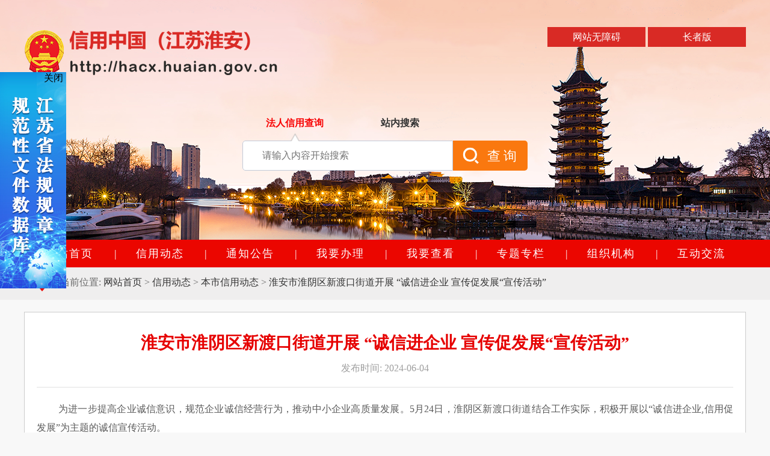

--- FILE ---
content_type: text/html; charset=UTF-8
request_url: http://hacx.huaian.gov.cn/show-8688.html
body_size: 4020
content:
<!DOCTYPE html>
<html lang="en">
<head>
    <meta charset="UTF-8">
    <meta http-equiv="X-UA-Compatible" content="IE=edge">
    <meta name="viewport" content="width=device-width, initial-scale=1.0">
    <title>淮安市淮阴区新渡口街道开展 “诚信进企业 宣传促发展“宣传活动” - 信用淮安</title>
    <meta name="SiteName" content="信用淮安">
	<meta name="SiteDomain" content="hacx.huaian.gov.cn/">
    <meta name="SiteIDcode" content="3208000060">
    <meta name="ColumnName" content="本市信用动态">
	<meta name="ColumnType" content="信用淮安,信用动态,通知公告,我要办理,我要查看,信息公开,专题专栏,互动交流">
	<meta name="ArticleTitle" content="淮安市淮阴区新渡口街道开展 “诚信进企业 宣传促发展“宣传活动”" />
	<meta name="PubDate" content="2024-06-04" />
	<meta name="ContentSource" content="创始人" />
	<meta name="Keywords" content="" />
	<meta name="Author" content="创始人" />
	<meta name="Description" content="为进一步提高企业诚信意识，规范企业诚信经营行为，推动中小企业高质量发展。5月24日，淮阴区新渡口街道结合工作实际，积极开展以“诚信进企业,信用促发展”为主题的诚信宣传活动。工作人员先后走进辖区内多家企" />
	<meta name="Image" content="/uploadfile/ueditor/image/202406/1717481643543ac1.png " />
    <meta name="Url" content="http://hacx.huaian.gov.cn/show-8688.html" />
    <link rel="stylesheet" href="skin/css/css.css">
</head>
<body>
<!-- header开始 -->

<div class="header">
    <div class="logo" style="display: flex;justify-content: space-between">
        <img src="/skin/images/logo.png">
        <div>
            <a id="toolbarSwitch"
                style="width: 163px; height: 33px;background-color:#d92a25;display: inline-block;text-align: center;color: #ffffff; line-height: 33px"
                href="javascript:void(0);">网站无障碍</a>
            <a style="width: 163px; height: 33px;background-color:#d92a25;display: inline-block;text-align: center;color: #ffffff; line-height: 33px"
               href="/senior/" target="_blank">长者版</a>
        </div>
    </div>
    <div class="search">
        <div class="search-opt">
            <div class="searchtext" id="fr">法人信用查询</div>
            <div class="searchtextni" id="web">站内搜索</div>
        </div>
        <form class="search-form" id="searchForm" onsubmit="return search()" action="/index.php" method="get"
              enctype="multipart/form-data">
            <input type="hidden" name="s" value="api">
            <input type="hidden" name="c" value="api">
            <input type="hidden" name="m" value="search">
            <input type="hidden" name="dir" id="dr_search_module_dir" value="news">
            <div class="search-input">
                <div class="search-triangle"><img src="/skin/images/opt.png"></div>
                <input type="text" placeholder="请输入内容开始搜索" id="search_kwd" name="keyword" class="">
                <button class="search-btn" type="submit">
                    <div class="search-btn-box">
                        <div class="search-btn-img"><img src="/skin/images/search.png" class="search-img"></div>
                        <div class="search-btn-txt">查询</div>
                    </div>
                </button>
            </div>
        </form>
    </div>
</div>

<!-- header结束 -->
<!-- 导航开始 -->
<div class="nav">
    <div class="nav-ul">
        <a href="/">
            <div class="nav-li">网站首页</div>
        </a>
        <div class="nav-li">
            <div class="nav-line">|</div>
            <a href="/list-xydt.html">
                <div class="nav-title">信用动态</div>
            </a>
        </div>
        <div class="nav-li">
            <div class="nav-line">|</div>
            <a href="/list-tzgg.html">
                <div class="nav-title">通知公告</div>
            </a>
        </div>
        <div class="nav-li">
            <div class="nav-line">|</div>
            <a href="/list-woyaobanli.html">
                <div class="nav-title">我要办理</div>
            </a>
        </div>
        <div class="nav-li">
            <div class="nav-line">|</div>
            <a href="/list-woyaochakan.html">
                <div class="nav-title">我要查看</div>
            </a>
        </div>
        <div class="nav-li">
            <div class="nav-line">|</div>
            <a href="/list-ztzl.html">
                <div class="nav-title">专题专栏</div>
            </a>
        </div>
        <div class="nav-li">
            <div class="nav-line">|</div>
            <a href="/list-xinxigongkai.html">
                <div class="nav-title">组织机构</div>
            </a>
        </div>
        <div class="nav-li">
            <div class="nav-line">|</div>
            <a href="/list-hdjl.html">
                <div class="nav-title">互动交流</div>
            </a>
        </div>
    </div>
</div>
<!-- 导航结束 -->

<!-- 当前位置 -->
<div class="position">
    <div class="positioncon">
        <div class="positionimg"><img src="skin/images/position.png"></div>
        <div class="positiontxt">
            当前位置: <a href="http://hacx.huaian.gov.cn/">网站首页</a> > <a href="/list-xydt.html">信用动态</a> 
>
<a href="/list-bsxydt.html">本市信用动态</a> 
>
 <a href="/show-8688.html">淮安市淮阴区新渡口街道开展 “诚信进企业 宣传促发展“宣传活动”</a>
        </div>
    </div>
</div>
<!-- 当前位置结束 -->
<!-- 内容 -->
<div class="content">
    <div class="contentbox">
        <div class="conborder">
            <div class="articletitle">
                淮安市淮阴区新渡口街道开展 “诚信进企业 宣传促发展“宣传活动”            </div>
            <div class="articletime">
                发布时间: 2024-06-04            </div>
            <div class="articlecon">
                <p style="text-align: justify; text-indent: 2em;"><span style="font-size: 16px;">为进一步提高企业诚信意识，规范企业诚信经营行为，推动中小企业高质量发展。5月24日，淮阴区新渡口街道结合工作实际，积极开展以“诚信进企业,信用促发展”为主题的诚信宣传活动。</span></p><p style="text-align: justify; text-indent: 2em;"><span style="font-size: 16px;">工作人员先后走进辖区内多家企业，讲解合法诚信经营的重要性，指导企业依法合规经营，呼吁企业要将诚信建设纳入公司管理制度，在生产经营等各环节中强化信用自律，提高安全生产诚信意识。同时，大力推广诚信经营的必要性和失信的危害，引导企业树立诚信为本的思想观念，增强信誉意识、服务意识、形成爱岗敬业、诚实守信、服务社会的职业道德风尚，让辖区企业了解惠企、助企政策,切实做到应享尽享，同时为企业提供培训等专业服务，加强企业线下服务，倾听企业诉求，协调解决企业诉求问题，打通服务企业的“最后一公里”。企业负责人纷纷表示诚信是企业的基本准则，将始终坚持诚信经营，遵守商业道德，共同营造自信、用信、守信的良好社会环境。</span></p><p style="text-align: justify; text-indent: 2em;"><span style="font-size: 16px;">通过开展此次诚信宣传活动,提升企业“诚信经营”意识，营造诚信经营的营商环境起到积极的推动作用。下一步，新渡口街道办事处将进一步加大宣传力度，开展形式多样的宣传教育活动，增强企业诚信意识，牢固树立诚信理念，推动企业健康发展。</span></p><p style="text-align: justify; text-indent: 2em;"><span style="font-size: 16px;"><br/></span></p><p style="text-align: justify; text-indent: 2em;"><span style="font-size: 16px;"></span></p><p style="text-align: center"><img src="/uploadfile/ueditor/image/202406/1717481643543ac1.png" title="图片1" alt="图片1"/></p><p style="text-align: justify; text-indent: 2em;"><span style="font-size: 16px;"></span><br/></p>            </div>
        </div>
    </div>
</div>

    <!-- 底部开始 -->
    <div class="foot">
        <div class="footbox">
            <div class="footbs">
                <!-- <script src="http://dcs.conac.cn/js/11/184/0000/60463641/CA111840000604636410005.js" type="text/javascript"></script> -->
				<a href="https://bszs.conac.cn/sitename?method=show&amp;id=A1D22E27C74CBDE1E05310291AAC03B3" target="_blank"><img id="imgConac" vspace="0" hspace="0" border="0" src="/skin/images/red.png" data-bd-imgshare-binded="1"></a>
            </div>
            <div class="foottext">
                <div class="foottextli">
					<a href="/list-lianxiwomen.html" target="_blank">联系我们</a>&nbsp;&nbsp;&nbsp;&nbsp;
					<a href="/list-wangzhanditu.html" target="_blank">网站地图</a>
				</div>
				<div class="foottextli">淮安市发展和改革委员会主办  地址：淮安市翔宇南道1号  邮编：223001  联系电话：0517-83605053（信息公开）<br>网站建设维护：0517-89890702　网站标识码:3208000060　<a href="http://beian.miit.gov.cn/" target="_blank">备案序号:苏ICP备2024130977号</a></div>				
                <div class="foottextli"><a href="http://www.beian.gov.cn/portal/registerSystemInfo?recordcode=32080202000223" target="_blank">
					<img src="/skin/images/ga.png">
					苏公网安备 32080202000223号
                </a></div>
            </div>
            <div class="footerror">
                <script id="_jiucuo_" sitecode='3208000060' src='https://zfwzgl.www.gov.cn/exposure/jiucuo.js'></script>
            </div>
        </div>
    </div>
	<!-- 左侧飘窗 -->
	<div id="leftFloat" style="position: fixed; left: 0px; top: 120px;width: 110px;height: 360px;">
		<span style="position: absolute; right: 5px;cursor: pointer" onclick="$('#leftFloat').hide()">关闭</span>
		<img src="/skin/images/20231218.jpg" onclick="gotoUrl('https://wjk.jsrd.gov.cn:8004/#/home')" style="cursor: pointer" />
	</div>
	
	<script charset="UTF-8" id="LA_COLLECT" src="//sdk.51.la/js-sdk-pro.min.js"></script>
	<script>LA.init({id:"3J5G4ZJDy7UZWMmG",ck:"3J5G4ZJDy7UZWMmG"})</script>
    <script src="https://auth.mangren.com/boots/hacx.huaian.gov.cn/esdToolsInit.js" charset="UTF-8"></script>
	<script>
		function gotoUrl(url) {
			var r = confirm("您即将离开本网站！")
			if (r == true) {
				window.open(url)
			}
		}
	
	</script>
    <!-- 底部结束 -->
</body>
<script src="skin/js/jquery.min.js"></script>
<script src="skin/js/main.js"></script>
</html>

--- FILE ---
content_type: text/css
request_url: http://hacx.huaian.gov.cn/skin/css/css.css
body_size: 5983
content:
body,
ol,
ul,
h1,
h2,
h3,
h4,
h5,
h6,
p,
th,
td,
dl,
dd,
form,
fieldset,
legend,
input,
textarea,
select {
    margin: 0;
    padding: 0
}

body {
    -webkit-text-size-adjust: 100%;
    font-family: "Microsoft Yahei";
    background-color: #f8f8f8;
}

a {
    text-decoration: none;
    color: #000;
}

li {
    list-style: none;
}

.fl {
    float: left;
}

.fr {
    float: right;
}

.nopadding {
    padding: 0px !important;
}

.header {
    background: url(../images/banner.png) center;
    width: 100%;
    height: 399px;
    margin: 0 auto;
}

.logo {
    width: 1200px;
    margin: 0 auto;
    padding-top: 45px;
}

.search {
    width: 1200px;
    margin: 0 auto;
    overflow: hidden;
    padding-top: 70px;
}

.search-opt {
    overflow: hidden;
    width: 475px;
    margin: 0 auto;
}

.searchtext {
    float: left;
    width: 175px;
    text-align: center;
    font-weight: bold;
    color: #f80303;
    font-size: 16px;
    cursor: pointer;
}

.searchtextni {
    float: left;
    width: 175px;
    text-align: center;
    font-weight: bold;
    color: #333;
    font-size: 16px;
    cursor: pointer;
}

.search-form {
    overflow: hidden;
}

.search-input {
    width: 475px;
    margin: 0 auto;
    overflow: hidden;
}

.search-input input {
    width: 348px;
    float: left;
    border-radius: 5px 0px 0px 5px;
    border: 1px solid #c2cad8;
    height: 48px;
    line-height: 48px;
    outline: none;
    text-indent: 2em;
    font-size: 16px;
}

.search-btn {
    width: 124px;
    float: left;
    border-radius: 0px 5px 5px 0px;
    border: 0px;
    line-height: 50px;
    height: 50px;
    background-color: #fa780f;
    cursor: pointer;
}

.search-btn-box {
    overflow: hidden;
}

.search-btn-img {
    float: left;
    width: 40%;
    line-height: 80px;
    height: 50px;
    text-align: right;
}

.search-btn-txt {
    float: left;
    width: 60%;
    font-size: 22px;
    color: #ffffff;
    letter-spacing: 5px;
}

.search-img {
    width: 40px;
}

.search-triangle {
    position: relative;
    top: 5px;
    left: 80px;
}

.search-triangle img {
    width: 15px;
}

.nav {
    width: 100%;
    margin: 0 auto;
    background-color: #eb0600;
    height: 46px;
}

.nav-ul {
    width: 1200px;
    margin: 0 auto;
}

.nav-li {
    float: left;
    width: 150px;
    line-height: 46px;
    height: 46px;
    color: #FFF;
    text-align: center;
    letter-spacing: 2px;
    font-size: 18px;
}

.nav-li a {
    color: #FFF;
}

.nav-line {
    float: left;
    width: 2px;
}

.nav-title {
    float: left;
    width: 148px;
}

.news {
    width: 1200px;
    height: 406px;
    margin: 0 auto;
    border: 2px solid #e5e5e5;
    margin-top: 40px;
    margin-bottom: 40px;
    background-color: #FFF;
}

.news-chart {
    float: left;
    width: 590px;
    height: 335px;
    background-color: #333;
    margin: 35px 0px 35px 10px;
}

.news-con {
    float: left;
    width: 550px;
    height: 335px;
    margin: 35px 25px
}

.news-column {
    width: 100%;
    overflow: hidden;
    height: 50px;
    line-height: 50px;
}

.newsname {
    float: left;
    font-size: 18px;
    text-align: center;
    width: 175px;
}

.newsnameup {
    float: left;
    font-size: 22px;
    text-align: center;
    width: 175px;
}

.news-more {
    float: right;
    color: #f48480;
}

.news-more a {
    color: #f48480;
}

.news-list {
    line-height: 50px;
    font-size: 18px;
}

.news-list li {
    margin: 7px 0px;
	text-overflow: ellipsis;
    overflow: hidden;
    word-break: break-all;
    white-space: nowrap;
}

.news-list span {
    margin: 0px 5px;
    font-weight: bold;
    color: #ffada9;
}

.news-time {
    float: right;
    color: #ffada9;
    margin-right: 10px;
}

.newsli {
    background-repeat: no-repeat;
}

.ican {
    width: 100%;
    height: 100px;
    background-color: #d92a25;
}

.ican-box {
    width: 1200px;
    height: 100px;
    margin: 0 auto;
    overflow: hidden;
}

.ido {
    float: left;
    width: 50%;
    height: 100px;
    background-color: #f4847f;
}

.isee {
    float: left;
    height: 100px;
    width: 50%;
    background-color: #ffada9;
}

.ido-con {
    margin: 0 auto;
    width: 285px;
    overflow: hidden;
    cursor: pointer;
}

.ido-img {
    float: left;
    width: 55px;
    height: 100px;
    line-height: 100px;
}

.ido-img img {
    width: 100%;
    line-height: 100px;
    vertical-align: middle
}

.ido-txt {
    float: left;
    padding-left: 20px;
    padding-top: 16px;
}

.ido-title {
    font-size: 36px;
    line-height: 46px;
    height: 46px;
    color: #fff;
}

.ido-des {
    font-size: 16px;
    line-height: 22px;
    height: 22px;
    color: #fff;
}

.isee-con {
    margin: 0 auto;
    width: 185px;
    overflow: hidden;
    cursor: pointer;
}

.isee-img {
    float: left;
    width: 42px;
    height: 100px;
    line-height: 100px;
}

.isee-img img {
    width: 100%;
    line-height: 100px;
    vertical-align: middle;
}

.isee-txt {
    float: left;
    padding-left: 20px;
    overflow: hidden;
}

.isee-title {
    font-size: 28px;
    line-height: 100px;
    height: 100px;
    color: #fff;
}

.tandh {
    width: 100%;
    background-color: #FFF;
    padding: 30px 0px;
}

.tandhbox {
    width: 1200px;
    margin: 0 auto;
    overflow: hidden;
}

.notice {
    width: 55%;
    float: left;
}

.noticetop {
    margin: 0 auto;
    overflow: hidden;
    line-height: 50px;
    height: 50px;
}

.noticename {
    font-size: 28px;
    font-weight: bold;
    float: left;
}

.noticemove {
    float: right;
    font-size: 16px;
}

.noticemove a {
    color: #d92a25;
}

.noticeli {}

.noticeli li {
    line-height: 36px;
    height: 36px;
}

.noticetime {
    float: right;
    color: #9e9e9e;
}

.noticeli span {
    margin: 0px 5px;
    font-weight: bold;
    color: #ffada9;
}

.interflow {
    float: right;
    width: 35%;
    overflow: hidden;
}

.interflowname {
    line-height: 50px;
    height: 50px;
    font-size: 28px;
    font-weight: bold;
}

.interflowli {
    width: 85%;
    margin: 0 auto;
    overflow: hidden;
}

.interflowlist {
    overflow: hidden;
    height: 36px;
    line-height: 36px;
    background-color: #f2f0f1;
    border-radius: 10px;
    margin: 9px 0px;
}

.interflowliimg {
    margin-left: 30px;
    float: left;
    width: 26px;
}

.interflowliimg img {
    width: 100%;
    vertical-align: middle;
}

.interflowlifg {
    float: left;
    height: 21px;
    background-color: #dbdadb;
    width: 3px;
    margin: 10px 20px;
}

.interflowlitext {
    float: left;
    color: #355e92;
    font-size: 18px;
}

.special {
    width: 100%;
    background-color: #FFF;
}

.specialtop {
    width: 1200px;
    margin: 0 auto;
    overflow: hidden;
    line-height: 50px;
    height: 50px;
}

.specialname {
    font-size: 28px;
    font-weight: bold;
    float: left;
}

.specialmove {
    float: right;
    font-size: 16px;
}

.specialmove a {
    color: #d92a25;
}

.specialli {
    width: 1200px;
    margin: 0 auto;
    overflow: hidden;
}

.specialimg {
    float: left;
    margin-right: 26px;
    width: 280px;
}

.specialimg img {
    width: 100%;
    vertical-align: middle;
}

.specialimgr {
    float: right;
    width: 280px;
}

.specialimgr img {
    width: 100%;
    vertical-align: middle;
}

.links {
    width: 100%;
    padding: 35px 0px;
    background-color: #FFf;
    overflow: hidden;
}

.linksbox {
    width: 1200px;
    margin: 0 auto;
    overflow: hidden;
}

.linksli {
    float: left;
    width: 160px;
    background-color: #f3f3f3;
    height: 36px;
    line-height: 36px;
    text-align: center;
    font-weight: bold;
    margin-right: 13px;
}

.linkslir {
    float: right;
    width: 160px;
    background-color: #f3f3f3;
    height: 36px;
    line-height: 36px;
    text-align: center;
    font-weight: bold;
}

.line {
    background-color: #FFF;
    width: 100%;
    height: 50px;
}

.foot {
    width: 100%;
    background-color: #d30808;
    height: 170px;
}

.footbox {
    width: 1200px;
    margin: 0 auto;
}

.footbs {
    float: left;
    height: 80px;
    width: 80px;
    padding-top: 28px;
}

.foottext {
    float: left;
    width: 1010px;
    text-align: center;
    padding-top: 14px;
}

.foottextli {
    color: #fff;
    line-height: 36px;
    /* height: 36px; */
    font-size: 18px;
}

.foottextli a {
    color: #fff;
}

.footerror {
    float: right;
    width: 110px;
    height: 60px;
    padding-top: 38px;
}

.handle {
    width: 100%;
}

.handlebox {
    margin: 0 auto;
    width: 1200px;
    overflow: hidden;
    padding: 20px 0px;
}

.handleli {
    width: 229px;
    height: 215px;
    background-color: #FFF;
    text-align: center;
    margin: 10px 10px 10px 0px;
    border: 1px solid #eaeaea;
}

.min {
    margin: 10px 18px;
}

.zrb {
    margin: 10px 0px !important;
}

.handleliimg {
    padding-top: 25px;
    padding-bottom: 10px;
    width: 80px;
    margin: 0 auto;
}

.handleliimg img {
    width: 100%;
}

.handlelitxt {
    font-weight: bold;
    line-height: 33px;
    font-size: 16px;
    letter-spacing: 2px;
    width: 88%;
    margin: 0 auto;
}

.handlelitxt span {
    font-size: 16px;
    font-weight: normal;
}

.handlelink {
    width: 100%;
    height: 25px;
}

.look {
    width: 100%;
    overflow: hidden;
    display: none;
}

.lookbox {
    margin: 0 auto;
    width: 1200px;
    overflow: hidden;
    padding: 20px 0px;
}

.lookone {
    overflow: hidden;
}

.looktxt {
    float: left;
    width: 65%;
    border-top: 6px solid #d92a25;
    background-color: #FFF;
}

.lookimg {
    float: right;
    width: 33%;
    border-top: 6px solid #d92a25;
    background-color: #FFF;
    padding-bottom: 3px;
}

.lookname {
    overflow: hidden;
    margin: 10px 0px;
}

.looknametxt {
    float: left;
    line-height: 50px;
    height: 50px;
    font-size: 28px;
    font-weight: bold;
    text-indent: 15px;
}

.looknamemove {
    float: right;
    line-height: 50px;
    height: 50px;
    margin-right: 15px;
}

.looknamemove a {
    color: #d92a25;
}

.looklist {
    overflow: hidden;
}

.looklibox {
    float: left;
    width: 48%;
    text-align: center;
    margin: 0px 1%;
    padding-bottom: 15px;
}

.lookli {
    overflow: hidden;
    line-height: 40px;
    height: 40px;
}

.lookliname {
    float: left;
    width: 50%;
    background-color: #d82621;
    color: #fff;
    cursor: pointer;
}

.looklinameup {
    float: left;
    width: 50%;
    background-color: #eeeeee;
    cursor: pointer;
}

.lookcon {
    text-align: left;
}

.lookcon li {
    border-bottom: 2px solid #f3f3f3;
    line-height: 38px;
    text-overflow: ellipsis;
    overflow: hidden;
    -webkit-line-clamp: 1;
    display: -webkit-box;
    -webkit-box-orient: vertical;
}

.lookconmove {
    background-color: #f6f6f6;
    color: #d82621;
    line-height: 40px;
    height: 40px;
}

.lookimgli {
    width: 50%;
    float: left;
    padding: 28px 0px;
}

.lookimgicon {
    text-align: center;
}

.lookimgicon {
    width: 100%;
}

.lookimgtxt {
    text-align: center;
    line-height: 22px;
    margin: 10px 0px;
}

.directory {
    width: 49%;
    float: left;
    background-color: #FFF;
}

.directoryname {
    overflow: hidden;
}

.directorytxt {
    float: left;
    border-top: 6px solid #d92a25;
    font-size: 28px;
    font-weight: bold;
    line-height: 50px;
    text-indent: 15px;
}

.directorymove {
    float: right;
    line-height: 56px;
    margin-right: 15px;
}

.directorymove a {
    color: #d82621;
}

.policy {
    padding: 35px 0px 10px 0px;
    overflow: hidden;
}

.directorylist {
    overflow: hidden;
    line-height: 36px;
    margin: 0px 15px;
    padding-bottom: 15px;
}

.directorytime {
    float: right;
    color: #9e9e9e;
    font-size: 12px;
}

.policycon {
    float: right;
    width: 49%;
    background-color: #FFF;
}

.policyconname {
    overflow: hidden;
}

.policycontxt {
    float: left;
    width: 180px;
    border-top: 6px solid #d92a25;
    text-align: center;
    line-height: 50px;
    font-size: 28px;
    font-weight: bold;
}

.policycontxtd {
    float: left;
    width: 180px;
    border-top: 6px solid #fff;
    text-align: center;
    line-height: 50px;
    font-size: 28px;
    font-weight: bold;
}

.policyconmove {
    float: right;
    line-height: 56px;
    margin-right: 15px;
}

.policyconmove a {
    color: #d82621;
}

.border0 {
    border: 0px;
}

.policyconlist {
    line-height: 36px;
    margin: 0px 15px;
    padding-bottom: 15px;
}

.policycontime {
    float: right;
    color: #9e9e9e;
    font-size: 12px;
}


/* 列表页面 */

.position {
    width: 100%;
    overflow: hidden;
    background-color: #efeeee;
}

.positioncon {
    width: 1200px;
    margin: 0 auto;
    overflow: hidden;
    padding: 10px 0px;
}

.positionimg {
    float: left;
    width: 30px;
    padding: 0px 15px;
}

.positionimg img {
    width: 100%;
}

.positiontxt {
    float: left;
    line-height: 30px;
    height: 30px;
    color: #666;
}

.positiontxt a {
    color: #333 !important;
}

.list {
    width: 100%;
    overflow: hidden;
}

.listbox {
    width: 1200px;
    margin: 0 auto;
    overflow: hidden;
    padding: 20px 20px;
    background-color: #FFF;
    margin-top: 20px;
    margin-bottom: 20px;
}

.listcolumn {
    float: left;
    width: 25%;
}

.listcolumnname {
    line-height: 32px;
    padding: 12px 15px;
    font-size: 20px;
    color: #fff;
    text-align: center;
    background: #eb0600;
}

.listcolumnli {
    border-right: 1px solid #e1e1e1;
    border-left: 1px solid #e1e1e1;
    border-bottom: 1px solid #e1e1e1;
    padding: 12px 15px;
    font-size: 1em;
    color: #666;
    line-height: 1.6em;
    text-align: center;
    cursor: pointer;
}

.listarticle {
    float: right;
    width: 75%;
}

.inbox {
    overflow: hidden;
    border-bottom: 1px solid #ddd;
    margin-left: 25px;
}

.commonsb {
    background-color: #eb0600;
    width: 5px;
    height: 24px;
    float: left;
    margin-right: 10px;
    margin-top: 8px;
}

.commontitle {
    float: left;
    line-height: 40px;
    font-size: 20px;
    font-weight: bold;
}

.listcon {
    overflow: hidden;
    margin-left: 25px;
}

.listcon ul {
    padding: 15px 0px;
    border-bottom: 1px solid #ddd;
}

.listcon li {
    line-height: 42px;
}

.listcon span {
    font-weight: bold;
    font-size: 18px;
    color: #9e9e9e;
    margin-right: 10px;
}

.listcon a:hover {
    color: #d30808;
}

.listtime {
    float: right;
    color: #9e9e9e;
}

.liline {
    border-bottom: 1px dashed #d6d6d6;
    margin-bottom: 15px;
    padding-bottom: 15px;
}

.listpage {
    margin-left: 25px;
    padding: 20px 0px;
}


/* 内容页面 */

.content {
    width: 100%;
    overflow: hidden;
}

.contentbox {
    width: 1200px;
    margin: 0 auto;
    overflow: hidden;
}

.conborder {
    border: 1px solid #ccc;
    padding: 20px 20px 0;
    background-color: #FFF;
    margin-top: 20px;
    margin-bottom: 20px;
    min-height: 500px;
}

.articletitle {
    text-align: center;
    color: #e60000;
    font-size: 28px;
    font-weight: bold;
    line-height: 42px;
    padding: 10px 0;
}

.articletime {
    text-align: center;
    font-size: 16px;
    line-height: 22px;
    border-bottom: 1px solid #e1e1e1;
    padding-bottom: 20px;
    color: #9e9e9e;
}

.articlecon {
    line-height: 30px;
    font-size: 18px;
    margin-top: 20px;
    color: #595959;
}


/* 分页样式 */

.pagination {
    overflow: hidden;
}

.pagination li {
    float: left;
    line-height: 32px;
    background-color: #d30808;
    color: #FFF;
    margin: 0px 4px;
    padding: 0px 8px;
}

.pagination a {
    color: #FFF;
}


/* 搜索页面 */

.serachkey {
    overflow: hidden;
    width: 100%;
    padding-top: 15px;
}

.keyinput {
    float: left;
    width: 80%;
}

.keyinput input {
    width: 100%;
    border-radius: 5px 0px 0px 5px;
    border: 1px solid #c2cad8;
    height: 48px;
    line-height: 48px;
    outline: none;
}

.keybutton {
    float: left;
    width: 20%;
}

.keybutton button {
    width: 100%;
    background-color: #eb0600;
    height: 50px;
    line-height: 50px;
    cursor: pointer;
    border-radius: 0px 5px 5px 0px;
    border-style: none;
    color: #FFF;
}

.serachfl {
    text-align: center;
    font-size: 18px;
    line-height: 28px;
    height: 28px;
}

.serachflbt {
    color: #eb0600;
    padding: 15px 0px;
    font-size: 20px;
}

.serachlmli {
    padding-bottom: 10px;
}

.listcontent {
    overflow: hidden;
    margin-left: 25px;
    font-size: 20px;
    line-height: 45px;
    padding-top: 20px;
}

.listztzl {
    overflow: hidden;
    margin-left: 25px;
    padding-top: 25px;
}

.listztzlimg {
    float: left;
    padding: 20px 75px;
}

.listztzlimg img {
    width: 100%;
}

.xyjtitle {
    text-align: center;
    width: 100%;
    height: 43px;
    background-color: #e22323;
    color: #ffffff;
    font-size: 20px;
    line-height: 43px;
}

.xyjtxt {
    padding-top: 40px;
    text-indent: 2em;
    font-size: 16px;
    color: #686868;
    box-sizing: border-box;
    padding-left: 36px;
    padding-right: 36px;
    padding-bottom: 42px;
}

.xyjyh {
    box-sizing: border-box;
    padding-left: 36px;
    padding-right: 36px;
    padding-bottom: 15px;
    overflow: hidden;
}

.xyjbgimg img {
    border: 0px;
    vertical-align: middle;
}

.xyjyh li {
    margin-bottom: 16px;
    float: left;
    margin-left: 100px;
}

.xyjyh img {
    border: 0px;
    vertical-align: middle;
}

.xyjyh li span {
    display: inline-block;
    width: 280px;
    height: 60px;
    line-height: 60px;
    font-size: 20px;
    color: #FFF;
    text-align: center;
    background: #F9AE1F;
}

.xyjyh li span:first-child {
    display: inline-block;
    background: #fff;
    width: 147px;
    height: 60px;
    text-align: center;
    background: #fff;
    border-right: 0;
}

.bcwqcon {
    float: right;
    width: 843px;
    background-size: 100%;
    background: url(/skin/images/bcwqbanner.png) no-repeat;
    background-repeat: no-repeat;
    overflow: hidden;
}

.bcwqcontxt {
    margin-left: 26px;
    height: 166px;
    line-height: 100px;
    font-size: 26px;
    color: #FFF;
}

.bcwqimg {
    border-left: 3px solid #d60909;
    border-right: 3px solid #d60909;
    border-bottom: 3px solid #d60909;
    text-align: center;
}


/* 留言板 */

.msg {
    width: 95%;
    margin: 0 auto;
    overflow: hidden;
    line-height: 40px;
    font-size: 18px;
    padding: 10px 0px;
}

.msgname {
    width: 30%;
    float: left;
    text-align: right;
}

.msgname span {
    color: #eb0600;
}

.msginput {
    width: 70%;
    float: left;
}

.msginput input {
    width: 95%;
    height: 28px;
    line-height: 28px;
    border-radius: 6px;
    border: 1px solid #9e9e9e;
    outline: none;
}

.msginput textarea {
    width: 95%;
    line-height: 28px;
    border-radius: 6px;
    border: 1px solid #9e9e9e;
    outline: none;
}

.msgbutton {
    margin: 0 auto;
    width: 166px;
}

.msgbutton button {
    width: 166px;
    height: 33px;
    background-color: #d60909;
    border: 0px;
    color: white;
    border-radius: 6px;
    cursor: pointer;
}

.feedback {
    overflow: hidden;
    border-top: 1px solid #dadada;
    margin-top: 35px;
    line-height: 45px;
}

.feedbackdata {
    padding-top: 35px;
    line-height: 32px;
    color: #025ba3;
    font-size: 18px;
    font-weight: bold;
}

.feedbackdata span {
    color: #f60101;
}

.fblist {
    width: 100%;
    overflow: hidden;
    border-left: 1px solid #dadada;
    border-bottom: 1px solid #dadada;
}

.fblxr {
    float: left;
    width: 90px;
    text-align: center;
    border-right: 1px solid #dadada;
    text-align: center;
}

.fblxrname {
    float: left;
    width: 340px;
    text-indent: 28px;
    color: #636363;
    border-right: 1px solid #dadada;
}

.fblysj {
    float: left;
    width: 100px;
    text-align: center;
    border-right: 1px solid #dadada;
}

.fblytime {
    float: left;
    width: 340px;
    text-indent: 28px;
    color: #636363;
    border-right: 1px solid #dadada;
}

.fblyzt {
    float: left;
    width: 90px;
    text-align: center;
    border-right: 1px solid #dadada;
    text-align: center;
}

.fblytitle {
    float: left;
    width: 782px;
    text-indent: 28px;
    color: #636363;
    border-right: 1px solid #dadada;
}

.fblynr {
    float: left;
    width: 90px;
    text-align: center;
    text-align: center;
}

.fblycon {
    float: left;
    width: 782px;
    text-indent: 28px;
    color: #636363;
    border-left: 1px solid #dadada;
    border-right: 1px solid #dadada;
}

.fbhfsj {
    float: left;
    width: 90px;
    text-align: center;
    border-right: 1px solid #dadada;
    text-align: center;
}

.fbhftime {
    float: left;
    width: 782px;
    text-indent: 28px;
    color: #636363;
    border-right: 1px solid #dadada;
}

.fbhfnr {
    float: left;
    width: 90px;
    text-align: center;
}

.fbhfcon {
    float: left;
    width: 782px;
    text-indent: 28px;
    color: #636363;
    border-left: 1px solid #dadada;
    border-right: 1px solid #dadada;
}

.icanliname {
    font-size: 22px;
    text-indent: 32px;
    letter-spacing: 4px;
}

.icanlicon {
    text-align: center;
    background-color: #00bcd4;
    color: #FFF;
    font-size: 18px;
    height: 40px;
    line-height: 40px;
    border-radius: 10px;
    overflow: icanli;
}

.icanlicon a {
    color: #FFF;
}

.icanliconzr {
    float: left;
    width: 50%;
}

.icanli {
    padding-bottom: 25px;
}


/* 自主申报 */

.zzsblm {
    overflow: hidden;
    width: 100%;
}

.zzsbname {
    float: left;
    width: 16%;
    text-align: center;
    margin: 15px;
    background-color: #d30808;
    color: #FFF;
    height: 32px;
    line-height: 32px;
    cursor: pointer;
}

.zzsblist {
    overflow: hidden;
    width: 99%;
    border: 1px solid #dadada;
    margin-bottom: 15px;
}

.zzsbcon {
    float: left;
    height: 32px;
    padding-left: 15px;
    line-height: 32px;
}

.zzsbcon span {
    font-weight: bold;
    font-size: 16px;
    color: #333;
    margin-right: 10px;
}

.zzsbsh {
    font-weight: normal !important;
    color: #000 !important;
}

.zzsbhf {
    font-weight: normal !important;
    color: #000 !important;
}

.frombox {
    display: none;
}

.xqheader {
    background: url(../images/xqbanner.png) center no-repeat;
    width: 100%;
    height: 220px;
    margin: 0 auto;
}

.xqheaderbox {
    overflow: hidden;
    width: 1200px;
    padding-top: 40px;
    margin: 0 auto;
}

.xqlogo {
    float: left;
    overflow: hidden;
}

.xqlogoimg {
    float: left;
    padding-right: 10px;
}

.xqlogoimg img {
    width: 100%;
}

.xqlogotext {
    float: left;
}

.xqlogotextlogo {
    font-size: 35px;
    font-weight: bold;
    color: #d92a25;
}

.xqlogotxtlink {
    font-size: 28px;
    font-weight: bold;
    height: 50px;
    line-height: 50px;
}

.xqsearch {
    float: right;
}

.xqnews {
    width: 1200px;
    height: 458px;
    margin: 0 auto;
    margin-top: 40px;
    margin-bottom: 40px;
    box-shadow: #dbdbdb 2px 2px 2px 2px;
    background-color: #FFF;
}

.xqnews-chart {
    float: left;
    width: 630px;
    height: 390px;
    background-color: #333;
    margin: 35px 0px 35px 35px;
}

.xqnews-list {
    float: left;
    margin: 35px 30px 35px 30px;
    width: 475px;
}

.xqnewstop {
    overflow: hidden;
    border-bottom: 1px solid #acacac;
    line-height: 40px;
    height: 40px;
    padding-bottom: 3px;
}

.xqnewsname {
    float: left;
    font-size: 30px;
    color: #d92a25;
    border-bottom: 3px solid #d92a25;
    padding: 0px 5px;
}

.xqnewsmove {
    float: right;
}

.xqnewsmove a {
    color: #d92a25;
}

.xqnewstime {
    float: right;
    color: #9e9e9e;
}

.xqnewsli li {
    line-height: 45px;
    height: 45px;
}

.xqnewsli span {
    margin: 0px 5px;
    font-weight: bold;
}

.xqindexlist {
    width: 100%;
    margin-top: 35px;
    overflow: hidden;
}

.xqindexlistbox {
    overflow: hidden;
    width: 1200px;
    margin: 0 auto;
}

.xqtzgg {
    float: left;
    width: 48%;
    background-color: #FFF;
    padding-bottom: 10px;
}

.xqzcfg {
    float: right;
    width: 48%;
    background-color: #FFF;
    padding-bottom: 10px;
}

.xqnametop {
    overflow: hidden;
}

.xqnamename {
    float: left;
    width: 180px;
    border-top: 6px solid #d92a25;
    text-align: center;
    line-height: 50px;
    font-size: 28px;
    font-weight: bold;
}

.xqnamemove {
    float: right;
    line-height: 56px;
    margin-right: 15px;
}

.xqnamemove a {
    color: #d92a25;
}

.xqlmlist {
    width: 90%;
    margin: 0 auto;
}

.xqlmlist li {
    line-height: 45px;
    height: 45px;
}

.xqline {
    width: 100%;
    height: 40px;
}

.ding {
    width: 20px;
    display: inline-block;
    vertical-align: middle;
}

.box {
    overflow: hidden;
    width: 1110px;
    margin: 0 auto;
    position: relative;
    float: left;
}

#roll {
    width: 200%;
}

#roll dd {
    width: 268px;
    float: left;
    margin-right: 10px;
}

#roll dd img {
    width: 100%;
}

.boxprev {
    float: left;
    margin-top: 65px;
}

.boxnext {
    float: left;
    margin-top: 65px;
}

.gonggao {
    position: fixed;
    left: 20px;
    bottom: 20px;
    z-index: 998;
    width: 300px;
    height: 391px;
    background: url(../images/floatggbg-1.png) left top no-repeat;
    overflow: hidden;
}

.gclose {
    width: 100%;
    text-align: right;
}

.ggtitle {
    display: block;
    font-size: 20px;
    color: #fff;
    text-align: center;
    border-bottom: 1px solid #fff;
    height: 40px;
    line-height: 40px;
    letter-spacing: 10px;
    margin-bottom: 15px;
    font-weight: bold;
}

.ggbox {
    box-sizing: border-box;
    padding: 10px 20px 0px;
    height: 360px;
    overflow: hidden;
}

.ggcon {
    height: 226px;
    overflow: hidden;
}

.ggcon p {
    font-size: 14px;
    color: #fff;
    line-height: 24px;
    margin: 5px 0 0;
    text-indent: 2em;
}

.ggxian {
    border-bottom: 1px solid #fff;
    margin-top: 15px;
}

.shadow-box {
    position: absolute;
    left: 0px;
    bottom: 31px;
    width: 100%;
    height: 200px;
    background-image: linear-gradient(rgba(255, 255, 255, 0), rgba(16, 93, 170, 1));
}

.shadow-box span {
    position: absolute;
    left: 0px;
    bottom: 0;
    height: 50px;
    line-height: 40px;
    font-size: 12px;
    text-align: center;
    color: #fff;
    display: block;
    width: 100%;
    margin: 0 auto;
    z-index: 2;
    background: url(../images/floatggbg-1.png) left bottom no-repeat;
    cursor: pointer;
}

--- FILE ---
content_type: application/javascript
request_url: http://hacx.huaian.gov.cn/skin/js/main.js
body_size: 2290
content:
// 检索提交方法
function search(){
  var type = $('.searchtext').attr('id')
  var keyword = $('#search_kwd').val()

  // 判断字符长度
  var len = 0;
  var str = $('#search_kwd').val()
  for (var i=0; i<str.length; i++) {
      var c = str.charCodeAt(i);
      //单字节加1
      if ((c >= 0x0001 && c <= 0x007e) || (0xff60<=c && c<=0xff9f)) {
          len++;
      }
      else {
          len+=2;
      }
  }; 
// 判断提交地址
  if(type == 'web') {
      if(len < 4) {
          alert("请输入至少四个字符");
          return false;
      }else{
        $('#searchForm').submit();
        return false;
      }
      
  }else if(type == 'fr') {
      // window.open('/list-frxycx.html?keyWord=' + keyword);
	  window.open('https://www.creditchina.gov.cn/xinyongxinxi/index.html?index=0&scenes=defaultScenario&tableName=credit_xyzx_tyshxydm&searchState=2&entityType=1,2,4,5,6,7,8&keyword=' + keyword)
      return false;
  }

};

$(document).ready(function(){

//我要看背景/icon图片切换
$(".handleli").mouseenter(function(){
  $(this).css('background-color','#f4847f');
  $(this).css('color','#fff');
  var myimg = $(this).find("img").attr('src');
  var newmyimg = myimg.replace(/handle/g, 'handlean');
  $(this).find("img").attr('src',newmyimg);
});
$(".handleli").mouseleave(function(){
  $(this).css('background-color','#fff');
  $(this).css('color','#000');
  var myimg = $(this).find("img").attr('src');
  var newmyimg = myimg.replace(/handlean/g, 'handle');
  $(this).find("img").attr('src',newmyimg);
});

  // 检索三角图标切换
  $("#fr").mouseenter(function(){
    $(this).attr('class','searchtext');
    $("#web").attr('class','searchtextni');
    $(".search-triangle").css("left","80px");
  });
// 检索三角图标切换
  $("#web").mouseenter(function(){
    $(this).attr('class','searchtext');
    $("#fr").attr('class','searchtextni');
    $(".search-triangle").css("left","254px");
  });
// 信用动态更多链接切换
    $("#newsshow").mouseenter(function(){
      $("#newsshow").css("font-size","22px");
      $("#newshide").css("font-size","18px");
	  $("#cityhide").css("font-size","18px");
      $("#newsa").attr('href','/list-sjxydt.html');
      $("#localnews").hide();
      $("#upnews").show();
	  $("#citynews").hide();
    });
    // 信用动态更多链接切换
    $("#newshide").mouseenter(function(){
      $("#newshide").css("font-size","22px");
      $("#newsshow").css("font-size","18px");
	  $("#cityhide").css("font-size","18px");
      $("#newsa").attr('href','/list-bsxydt.html');
      $("#upnews").hide();
      $("#localnews").show();
	  $("#citynews").hide();
    });
	$("#cityhide").mouseenter(function(){
      $("#cityhide").css("font-size","22px");
      $("#newshide").css("font-size","18px");
	  $("#newsshow").css("font-size","18px");
      $("#newsa").attr('href','/list-zscd.html');
      $("#upnews").hide();
      $("#localnews").hide();
	  $("#citynews").show();
    });

    // 首页信用动态列表选中样式 进入
    $(".newsli").mouseenter(function(){
      $(this).find(".news-time").css("color","#FFF");
      $(this).find("span").css("color","#FFF");
      $(this).css("background-color","#f4847f");
      $(this).css("color","#FFF");
      $(this).css("background-image","url(/skin/images/newsbg.png)");
    });
    // 首页信用动态列表选中样式 离开
    $(".newsli").mouseleave(function(){
      $(this).find(".news-time").css("color","#ffada9");
      $(this).find("span").css("color","#ffada9");
      $(this).css("background-color","");
      $(this).css("color","#333");
      $(this).css("background-image","no");
    });
    // 政策解读
    $("#zcjd").mouseenter(function(){
      $("#zcjd").attr('class','policycontxt');
      $("#zcwj").attr('class','policycontxtd');
      $("#zcmove").attr('href','/list-zhengcejiedu.html');
      $("#zcjdlist").show();
      $("#zcwjlist").hide();
    });
    // 政策文件
    $("#zcwj").mouseenter(function(){
      $("#zcwj").attr('class','policycontxt');
      $("#zcjd").attr('class','policycontxtd');
      $("#zcmove").attr('href','/list-zcwj.html');
      $("#zcwjlist").show();
      $("#zcjdlist").hide();
    });

    // 我要办理切换
    $(".ido").click(function(){
      $(this).css("background-color","#f4847f");
      $(".isee").css("background-color","#ffada9");
      $("#idoshow").stop(true, true);
      $("#idohide").stop(true, true);
      $("#iseeshow").stop(true, true);
      $("#iseehide").stop(true, true);
      $(".handle").stop(true, true);
      $(".look").stop(true, true);
      $("#idoshow").show(1000);
      $("#iseeshow").hide(1000);
      $("#iseehide").show(1000);
      $(".handle").show(1000);
      $(".look").hide();
    });
    // 我要查看切换
    $(".isee").click(function(){
      $(this).css("background-color","#f4847f");
      $(".ido").css("background-color","#ffada9");
      $("#idoshow").stop(true, true);
      $("#idohide").stop(true, true);
      $("#iseeshow").stop(true, true);
      $("#iseehide").stop(true, true);
      $(".handle").stop(true, true);
      $(".look").stop(true, true);
      $("#idoshow").hide(1000);
      $("#idohide").show(1000);
      $("#iseeshow").show(1000);
      $(".handle").hide();
      $(".look").show(1000);
    });
    
    // 行政许可(国家)
    $("#xzxk").click(function(){
      $("#xzxk").attr('class','lookliname');
      $("#xzcf").attr('class','looklinameup');
      $("#xzxklist").show();
      $("#xzcflist").hide();
      $("#xzxkmove").attr('href','/list-xzxk.html');
    });
    // 行政处罚(国家)
    $("#xzcf").click(function(){
      $("#xzcf").attr('class','lookliname');
      $("#xzxk").attr('class','looklinameup');
      $("#xzcflist").show();
      $("#xzxklist").hide();
      $("#xzxkmove").attr('href','/list-xzcf.html');
    });
    // 守信激励对象
    $("#sxjldx").click(function(){
      $("#sxjldx").attr('class','lookliname');
      $("#sxcjdx").attr('class','looklinameup');
      $("#sxjldxlist").show();
      $("#sxcjdxlist").hide();
      $("#sxmove").attr('href','/list-sxjldx.html');
    });
    // 失信惩戒对象
    $("#sxcjdx").click(function(){
      $("#sxcjdx").attr('class','lookliname');
      $("#sxjldx").attr('class','looklinameup');
      $("#sxcjdxlist").show();
      $("#sxjldxlist").hide();
      $("#sxmove").attr('href','/list-sxcjdx.html');
    });
    // 中国执行信息公开网
    $("#zgzx").click(function(){
      $("#zgzx").attr('class','lookliname');
      $("#zdss").attr('class','looklinameup');
      $("#zgzxlist").show();
      $("#zdsslist").hide();
      $("#zgzxmove").attr('href','/list-zgzxxxgkw.html');
    });
    // 重大税收违法案件当事人
    $("#zdss").click(function(){
      $("#zdss").attr('class','lookliname');
      $("#zgzx").attr('class','looklinameup');
      $("#zdsslist").show();
      $("#zgzxlist").hide();
      $("#zgzxmove").attr('href','/list-zdsswfajdsr.html');
    });
    // 安全生产失信企业
    $("#aqsc").click(function(){
      $("#aqsc").attr('class','lookliname');
      $("#yztq").attr('class','looklinameup');
      $("#aqsclist").show();
      $("#yztqlist").hide();
      $("#aqsxmove").attr('href','/list-aqsclysxqy.html');
    });
    // 严重拖欠工资失信主体
    $("#yztq").click(function(){
      $("#yztq").attr('class','lookliname');
      $("#aqsc").attr('class','looklinameup');
      $("#yztqlist").show();
      $("#aqsclist").hide();
      $("#aqsxmove").attr('href','/list-yztqnmggzsxzt.html');
    });

    // 列表页分界线 第五第十li标签修改class
    $('li.listxz').each(function(i){
      if((i+1)%5 == 0 && (i+1) !== 15){
          $(this).addClass('liline');
      }
    });


  });

